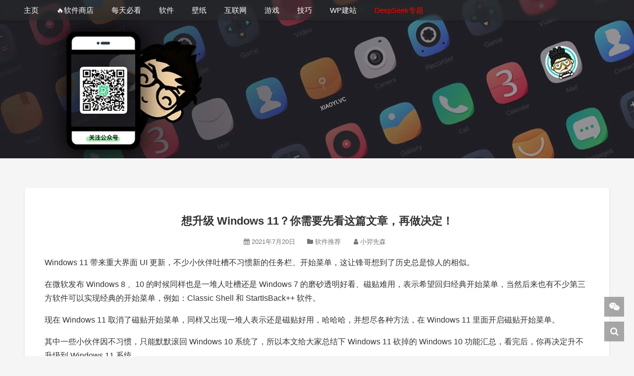

--- FILE ---
content_type: text/html; charset=UTF-8
request_url: https://xiaoyi.vc/windows-11-removed-features.html
body_size: 17336
content:
<!DOCTYPE HTML><html lang="zh-Hans"><head><script data-no-optimize="1">var litespeed_docref=sessionStorage.getItem("litespeed_docref");litespeed_docref&&(Object.defineProperty(document,"referrer",{get:function(){return litespeed_docref}}),sessionStorage.removeItem("litespeed_docref"));</script> <meta charset="UTF-8"><meta http-equiv="Cache-Control" content="no-transform"><meta http-equiv="Cache-Control" content="no-siteapp"><meta http-equiv="X-UA-Compatible" content="IE=edge"><meta name="viewport" content="width=device-width,initial-scale=1,maximum-scale=1"><meta name="format-detection" content="telphone=no,email=no"><meta name="keywords" content="想升级 Windows 11？你需要先看这篇文章，再做决定！ - 小羿,Win11,软件推荐,"><meta name="description" itemprop="description" content="Windows 11 带来重大界面 UI 更新，不少小伙伴吐槽不习惯新的任务栏、开始菜单，这让锋哥想到了历史总是惊人的相似。 在微软发布 Windows 8 、10 的时候同样也是一堆人吐槽还是 Windows 7 的磨砂透明好看、磁贴难用，表示希望回归经典开始菜单，当然后来也有不少第三方软件可以实现经典的开始菜单，例如：Classic ……"><meta property="og:title" content="想升级 Windows 11？你需要先看这篇文章，再做决定！ - 小羿"><meta property="og:type" content="website"><meta property="og:description" content="Windows 11 带来重大界面 UI 更新，不少小伙伴吐槽不习惯新的任务栏、开始菜单，这让锋哥想到了历史总是惊人的相似。 在微软发布 Windows 8 、10 的时候同样也是一堆人吐槽还是 Windows 7 的磨砂透明好看、磁贴难用，表示希望回归经典开始菜单，当然后来也有不少第三方软件可以实现经典的开始菜单，例如：Classic ……"><meta property="og:url" content="https://xiaoyi.vc/windows-11-removed-features.html"><meta name="twitter:title" content="想升级 Windows 11？你需要先看这篇文章，再做决定！ - 小羿"><meta name="twitter:description" content="Windows 11 带来重大界面 UI 更新，不少小伙伴吐槽不习惯新的任务栏、开始菜单，这让锋哥想到了历史总是惊人的相似。 在微软发布 Windows 8 、10 的时候同样也是一堆人吐槽还是 Windows 7 的磨砂透明好看、磁贴难用，表示希望回归经典开始菜单，当然后来也有不少第三方软件可以实现经典的开始菜单，例如：Classic ……"><meta name="twitter:card" content="summary"><link rel="icon" type="image/x-icon" href=""><title>想升级 Windows 11？你需要先看这篇文章，再做决定！ - 小羿</title><meta name='robots' content='index, follow, max-image-preview:large, max-snippet:-1, max-video-preview:-1' /><style>img:is([sizes="auto" i], [sizes^="auto," i]) { contain-intrinsic-size: 3000px 1500px }</style><link rel="canonical" href="https://xiaoyi.vc/windows-11-removed-features.html" /><meta property="og:locale" content="zh_CN" /><meta property="og:type" content="article" /><meta property="og:title" content="想升级 Windows 11？你需要先看这篇文章，再做决定！ - 小羿" /><meta property="og:description" content="Windows 11 带来重大界面 UI 更新，不少小伙伴吐槽不习惯新的任务栏、开始菜单，这让锋哥想到了历史总是惊人的相似。 在微软发布 Windows 8 、10 的时候同样也是一堆人吐槽还是 Windows 7 的磨砂透明好看、磁贴难用，表示希望回归经典开始菜单，当然后来也有不少第三方软件可以实现经典的开始菜单，例如：Classic ……" /><meta property="og:url" content="https://xiaoyi.vc/windows-11-removed-features.html" /><meta property="og:site_name" content="小羿" /><meta property="article:published_time" content="2021-07-20T13:54:07+00:00" /><meta property="article:modified_time" content="2021-07-20T13:57:27+00:00" /><meta property="og:image" content="https://xiaoyi.vc/wp-content/uploads/2021/07/1626789241-windows-11-removed-features.png" /><meta property="og:image:width" content="266" /><meta property="og:image:height" content="169" /><meta property="og:image:type" content="image/png" /><meta name="author" content="小羿先森" /><meta name="twitter:card" content="summary_large_image" /> <script type="application/ld+json" class="yoast-schema-graph">{"@context":"https://schema.org","@graph":[{"@type":"Article","@id":"https://xiaoyi.vc/windows-11-removed-features.html#article","isPartOf":{"@id":"https://xiaoyi.vc/windows-11-removed-features.html"},"author":{"name":"小羿先森","@id":"https://xiaoyi.vc/#/schema/person/c166fddf958f65f8abffef1adb2bbfe6"},"headline":"想升级 Windows 11？你需要先看这篇文章，再做决定！","datePublished":"2021-07-20T13:54:07+00:00","dateModified":"2021-07-20T13:57:27+00:00","mainEntityOfPage":{"@id":"https://xiaoyi.vc/windows-11-removed-features.html"},"wordCount":88,"publisher":{"@id":"https://xiaoyi.vc/#/schema/person/c166fddf958f65f8abffef1adb2bbfe6"},"image":{"@id":"https://xiaoyi.vc/windows-11-removed-features.html#primaryimage"},"thumbnailUrl":"https://xiaoyi.vc/wp-content/uploads/2021/07/1626789241-windows-11-removed-features.png","keywords":["Win11"],"articleSection":["软件推荐"],"inLanguage":"zh-Hans"},{"@type":"WebPage","@id":"https://xiaoyi.vc/windows-11-removed-features.html","url":"https://xiaoyi.vc/windows-11-removed-features.html","name":"想升级 Windows 11？你需要先看这篇文章，再做决定！ - 小羿","isPartOf":{"@id":"https://xiaoyi.vc/#website"},"primaryImageOfPage":{"@id":"https://xiaoyi.vc/windows-11-removed-features.html#primaryimage"},"image":{"@id":"https://xiaoyi.vc/windows-11-removed-features.html#primaryimage"},"thumbnailUrl":"https://xiaoyi.vc/wp-content/uploads/2021/07/1626789241-windows-11-removed-features.png","datePublished":"2021-07-20T13:54:07+00:00","dateModified":"2021-07-20T13:57:27+00:00","breadcrumb":{"@id":"https://xiaoyi.vc/windows-11-removed-features.html#breadcrumb"},"inLanguage":"zh-Hans","potentialAction":[{"@type":"ReadAction","target":["https://xiaoyi.vc/windows-11-removed-features.html"]}]},{"@type":"ImageObject","inLanguage":"zh-Hans","@id":"https://xiaoyi.vc/windows-11-removed-features.html#primaryimage","url":"https://xiaoyi.vc/wp-content/uploads/2021/07/1626789241-windows-11-removed-features.png","contentUrl":"https://xiaoyi.vc/wp-content/uploads/2021/07/1626789241-windows-11-removed-features.png","width":266,"height":169},{"@type":"BreadcrumbList","@id":"https://xiaoyi.vc/windows-11-removed-features.html#breadcrumb","itemListElement":[{"@type":"ListItem","position":1,"name":"小羿","item":"https://xiaoyi.vc/"},{"@type":"ListItem","position":2,"name":"想升级 Windows 11？你需要先看这篇文章，再做决定！"}]},{"@type":"WebSite","@id":"https://xiaoyi.vc/#website","url":"https://xiaoyi.vc/","name":"小羿","description":"专注收录各种优秀软件！","publisher":{"@id":"https://xiaoyi.vc/#/schema/person/c166fddf958f65f8abffef1adb2bbfe6"},"alternateName":"小羿","potentialAction":[{"@type":"SearchAction","target":{"@type":"EntryPoint","urlTemplate":"https://xiaoyi.vc/?s={search_term_string}"},"query-input":{"@type":"PropertyValueSpecification","valueRequired":true,"valueName":"search_term_string"}}],"inLanguage":"zh-Hans"},{"@type":["Person","Organization"],"@id":"https://xiaoyi.vc/#/schema/person/c166fddf958f65f8abffef1adb2bbfe6","name":"小羿先森","image":{"@type":"ImageObject","inLanguage":"zh-Hans","@id":"https://xiaoyi.vc/#/schema/person/image/","url":"https://xiaoyi.vc/wp-content/uploads/2023/02/1676901037-favicon-xiaoyi.png","contentUrl":"https://xiaoyi.vc/wp-content/uploads/2023/02/1676901037-favicon-xiaoyi.png","width":256,"height":256,"caption":"小羿先森"},"logo":{"@id":"https://xiaoyi.vc/#/schema/person/image/"},"description":"他有着敏锐的嗅觉，通晓软件的魅力，追逐的时代的步伐，关心的用户的需求，关注着这不平衡的中国互联网的发展...","url":"https://xiaoyi.vc/author/xiaoyi"}]}</script> <link data-optimized="2" rel="stylesheet" href="https://xiaoyi.vc/wp-content/litespeed/css/fd88f66761c5b942e268ea65f85cc01d.css?ver=78a9d" /><style id='classic-theme-styles-inline-css' type='text/css'>/*! This file is auto-generated */
.wp-block-button__link{color:#fff;background-color:#32373c;border-radius:9999px;box-shadow:none;text-decoration:none;padding:calc(.667em + 2px) calc(1.333em + 2px);font-size:1.125em}.wp-block-file__button{background:#32373c;color:#fff;text-decoration:none}</style><style id='gutena-tabs-style-inline-css' type='text/css'>.gutena-tabs-block{display:flex;flex-direction:column;position:relative;row-gap:var(--gutena--tabs-tab-after-gap,10px)}@media only screen and (max-width:780px)and (min-width:361px){.gutena-tabs-block.tablet-scroll>.gutena-tabs-tab{flex-wrap:nowrap;justify-content:flex-start!important;overflow:auto;white-space:nowrap}.gutena-tabs-block.tablet-scroll>.gutena-tabs-tab>.gutena-tab-title{flex:1 0 auto}}@media only screen and (max-width:360px){.gutena-tabs-block.mobile-scroll>.gutena-tabs-tab{flex-wrap:nowrap;justify-content:flex-start!important;overflow:auto;white-space:nowrap}.gutena-tabs-block.mobile-scroll>.gutena-tabs-tab>.gutena-tab-title{flex:1 0 auto}}.gutena-tabs-block>.gutena-tabs-tab{display:flex;flex-wrap:wrap;gap:var(--gutena--tabs-tab-spacing,10px);justify-content:flex-start;list-style:none;margin:0;padding:0;position:relative}.gutena-tabs-block>.gutena-tabs-tab .gutena-tab-title{min-width:var(--gutena--tabs-tab-min-width)}.gutena-tabs-block>.gutena-tabs-tab.tab-center{justify-content:center}.gutena-tabs-block>.gutena-tabs-tab.tab-right{justify-content:flex-end}.gutena-tabs-block>.gutena-tabs-tab.tab-flex .gutena-tab-title{flex:1 0 var(--gutena--tabs-tab-min-width,auto);min-width:none}.gutena-tabs-block>.gutena-tabs-tab>.gutena-tab-title{background:var(--gutena--tabs-tab-background-gradient-color,var(--gutena--tabs-tab-background-color,#fff));border-bottom:var(--gutena--tabs-tab-border-bottom);border-left:var(--gutena--tabs-tab-border-left);border-radius:var(--gutena--tabs-tab-border-radius);border-right:var(--gutena--tabs-tab-border-right);border-top:var(--gutena--tabs-tab-border-top);box-shadow:var(--gutena--tabs-tab-box-shadow);color:var(--gutena--tabs-tab-text-color,#000);cursor:pointer;font-family:var(--gutena--tabs-tab-font-family,inherit);font-size:var(--gutena--tabs-tab-font-size,14px);font-style:var(--gutena--tabs-tab-font-style);font-weight:var(--gutena--tabs-tab-font-weight);padding:var(--gutena--tabs-tab-padding);position:relative;text-align:center;text-transform:var(--gutena--tabs-tab-text-transfrom)}@media only screen and (max-width:780px){.gutena-tabs-block>.gutena-tabs-tab>.gutena-tab-title{padding:var(--gutena--tabs-tab-padding-tablet,var(--gutena--tabs-tab-padding))}}@media only screen and (max-width:360px){.gutena-tabs-block>.gutena-tabs-tab>.gutena-tab-title{padding:var(--gutena--tabs-tab-padding-mobile,var(--gutena--tabs-tab-padding-tablet,var(--gutena--tabs-tab-padding)))}}.gutena-tabs-block>.gutena-tabs-tab>.gutena-tab-title:hover{background:var(--gutena--tabs-tab-hover-background-gradient-color,var(--gutena--tabs-tab-hover-background-color,#fff));border-bottom:var(--gutena--tabs-tab-hover-border-bottom,var(--gutena--tabs-tab-border-bottom));border-left:var(--gutena--tabs-tab-hover-border-left,var(--gutena--tabs-tab-border-left));border-radius:var(--gutena--tabs-tab-hover-border-radius,var(--gutena--tabs-tab-border-radius));border-right:var(--gutena--tabs-tab-hover-border-right,var(--gutena--tabs-tab-border-right));border-top:var(--gutena--tabs-tab-hover-border-top,var(--gutena--tabs-tab-border-top));box-shadow:var(--gutena--tabs-tab-hover-box-shadow,var(--gutena--tabs-tab-box-shadow));color:var(--gutena--tabs-tab-hover-text-color,var(--gutena--tabs-tab-text-color,#000));z-index:4}.gutena-tabs-block>.gutena-tabs-tab>.gutena-tab-title:hover>.gutena-tab-title-content .gutena-tab-title-icon svg{fill:var(--gutena--tabs-tab-hover-icon-color)}.gutena-tabs-block>.gutena-tabs-tab>.gutena-tab-title.active{background:var(--gutena--tabs-tab-active-background-gradient-color,var(--gutena--tabs-tab-active-background-color,#fff));border-bottom:var(--gutena--tabs-tab-active-border-bottom);border-left:var(--gutena--tabs-tab-active-border-left);border-radius:var(--gutena--tabs-tab-active-border-radius);border-right:var(--gutena--tabs-tab-active-border-right);border-top:var(--gutena--tabs-tab-active-border-top);box-shadow:var(--gutena--tabs-tab-active-box-shadow);color:var(--gutena--tabs-tab-active-text-color,#000);z-index:4}.gutena-tabs-block>.gutena-tabs-tab>.gutena-tab-title.active>.gutena-tab-title-content .gutena-tab-title-icon svg{fill:var(--gutena--tabs-tab-active-icon-color)}.gutena-tabs-block>.gutena-tabs-tab>.gutena-tab-title.active>.gutena-tab-title-content .gutena-tab-title-icon svg path{stroke-width:5px}.gutena-tabs-block>.gutena-tabs-tab>.gutena-tab-title>.gutena-tab-title-content{align-items:center;display:inline-flex;flex-direction:row;height:100%;justify-content:center}.gutena-tabs-block>.gutena-tabs-tab>.gutena-tab-title>.gutena-tab-title-content .gutena-tab-title-icon{height:100%}.gutena-tabs-block>.gutena-tabs-tab>.gutena-tab-title>.gutena-tab-title-content .gutena-tab-title-icon svg{height:100%;fill:var(--gutena--tabs-tab-icon-color)}.gutena-tabs-block>.gutena-tabs-tab>.gutena-tab-title>.gutena-tab-title-content.icon-left .gutena-tab-title-icon{margin-left:-3px;margin-right:calc(var(--gutena--tabs-tab-icon-spacing, 10)*1px)}.gutena-tabs-block>.gutena-tabs-tab>.gutena-tab-title>.gutena-tab-title-content.icon-right{flex-direction:row-reverse}.gutena-tabs-block>.gutena-tabs-tab>.gutena-tab-title>.gutena-tab-title-content.icon-right .gutena-tab-title-icon{margin-left:calc(var(--gutena--tabs-tab-icon-spacing, 10)*1px);margin-right:-3px}.gutena-tabs-block>.gutena-tabs-tab>.gutena-tab-title>.gutena-tab-title-content.icon-top{flex-direction:column}.gutena-tabs-block>.gutena-tabs-tab>.gutena-tab-title>.gutena-tab-title-content.icon-top .gutena-tab-title-icon{margin-bottom:calc(var(--gutena--tabs-tab-icon-spacing, 10)*1px)}.gutena-tabs-block>.gutena-tabs-content{margin:0!important;position:relative;z-index:2}.gutena-tabs-block>.gutena-tabs-content>.gutena-tab-block{background:var(--gutena--tabs-tab-container-background-gradient-color,var(--gutena--tabs-tab-container-background-color,#fff));border-bottom:var(--gutena--tabs-tab-container-border-bottom);border-left:var(--gutena--tabs-tab-container-border-left);border-radius:var(--gutena--tabs-tab-container-border-radius);border-right:var(--gutena--tabs-tab-container-border-right);border-top:var(--gutena--tabs-tab-container-border-top);box-shadow:var(--gutena--tabs-tab-container-box-shadow);color:var(--gutena--tabs-tab-container-text-color,#000);margin:0;padding:var(--gutena--tabs-tab-container-padding)}@media only screen and (max-width:780px){.gutena-tabs-block>.gutena-tabs-content>.gutena-tab-block{padding:var(--gutena--tabs-tab-container-padding-tablet,var(--gutena--tabs-tab-container-padding))}}@media only screen and (max-width:360px){.gutena-tabs-block>.gutena-tabs-content>.gutena-tab-block{padding:var(--gutena--tabs-tab-container-padding-mobile,var(--gutena--tabs-tab-container-padding-tablet,var(--gutena--tabs-tab-container-padding)))}}.gutena-tabs-block>.gutena-tabs-content>.gutena-tab-block:not(.active){display:none}</style><style id='global-styles-inline-css' type='text/css'>:root{--wp--preset--aspect-ratio--square: 1;--wp--preset--aspect-ratio--4-3: 4/3;--wp--preset--aspect-ratio--3-4: 3/4;--wp--preset--aspect-ratio--3-2: 3/2;--wp--preset--aspect-ratio--2-3: 2/3;--wp--preset--aspect-ratio--16-9: 16/9;--wp--preset--aspect-ratio--9-16: 9/16;--wp--preset--color--black: #000000;--wp--preset--color--cyan-bluish-gray: #abb8c3;--wp--preset--color--white: #ffffff;--wp--preset--color--pale-pink: #f78da7;--wp--preset--color--vivid-red: #cf2e2e;--wp--preset--color--luminous-vivid-orange: #ff6900;--wp--preset--color--luminous-vivid-amber: #fcb900;--wp--preset--color--light-green-cyan: #7bdcb5;--wp--preset--color--vivid-green-cyan: #00d084;--wp--preset--color--pale-cyan-blue: #8ed1fc;--wp--preset--color--vivid-cyan-blue: #0693e3;--wp--preset--color--vivid-purple: #9b51e0;--wp--preset--gradient--vivid-cyan-blue-to-vivid-purple: linear-gradient(135deg,rgba(6,147,227,1) 0%,rgb(155,81,224) 100%);--wp--preset--gradient--light-green-cyan-to-vivid-green-cyan: linear-gradient(135deg,rgb(122,220,180) 0%,rgb(0,208,130) 100%);--wp--preset--gradient--luminous-vivid-amber-to-luminous-vivid-orange: linear-gradient(135deg,rgba(252,185,0,1) 0%,rgba(255,105,0,1) 100%);--wp--preset--gradient--luminous-vivid-orange-to-vivid-red: linear-gradient(135deg,rgba(255,105,0,1) 0%,rgb(207,46,46) 100%);--wp--preset--gradient--very-light-gray-to-cyan-bluish-gray: linear-gradient(135deg,rgb(238,238,238) 0%,rgb(169,184,195) 100%);--wp--preset--gradient--cool-to-warm-spectrum: linear-gradient(135deg,rgb(74,234,220) 0%,rgb(151,120,209) 20%,rgb(207,42,186) 40%,rgb(238,44,130) 60%,rgb(251,105,98) 80%,rgb(254,248,76) 100%);--wp--preset--gradient--blush-light-purple: linear-gradient(135deg,rgb(255,206,236) 0%,rgb(152,150,240) 100%);--wp--preset--gradient--blush-bordeaux: linear-gradient(135deg,rgb(254,205,165) 0%,rgb(254,45,45) 50%,rgb(107,0,62) 100%);--wp--preset--gradient--luminous-dusk: linear-gradient(135deg,rgb(255,203,112) 0%,rgb(199,81,192) 50%,rgb(65,88,208) 100%);--wp--preset--gradient--pale-ocean: linear-gradient(135deg,rgb(255,245,203) 0%,rgb(182,227,212) 50%,rgb(51,167,181) 100%);--wp--preset--gradient--electric-grass: linear-gradient(135deg,rgb(202,248,128) 0%,rgb(113,206,126) 100%);--wp--preset--gradient--midnight: linear-gradient(135deg,rgb(2,3,129) 0%,rgb(40,116,252) 100%);--wp--preset--font-size--small: 13px;--wp--preset--font-size--medium: 20px;--wp--preset--font-size--large: 36px;--wp--preset--font-size--x-large: 42px;--wp--preset--spacing--20: 0.44rem;--wp--preset--spacing--30: 0.67rem;--wp--preset--spacing--40: 1rem;--wp--preset--spacing--50: 1.5rem;--wp--preset--spacing--60: 2.25rem;--wp--preset--spacing--70: 3.38rem;--wp--preset--spacing--80: 5.06rem;--wp--preset--shadow--natural: 6px 6px 9px rgba(0, 0, 0, 0.2);--wp--preset--shadow--deep: 12px 12px 50px rgba(0, 0, 0, 0.4);--wp--preset--shadow--sharp: 6px 6px 0px rgba(0, 0, 0, 0.2);--wp--preset--shadow--outlined: 6px 6px 0px -3px rgba(255, 255, 255, 1), 6px 6px rgba(0, 0, 0, 1);--wp--preset--shadow--crisp: 6px 6px 0px rgba(0, 0, 0, 1);}:where(.is-layout-flex){gap: 0.5em;}:where(.is-layout-grid){gap: 0.5em;}body .is-layout-flex{display: flex;}.is-layout-flex{flex-wrap: wrap;align-items: center;}.is-layout-flex > :is(*, div){margin: 0;}body .is-layout-grid{display: grid;}.is-layout-grid > :is(*, div){margin: 0;}:where(.wp-block-columns.is-layout-flex){gap: 2em;}:where(.wp-block-columns.is-layout-grid){gap: 2em;}:where(.wp-block-post-template.is-layout-flex){gap: 1.25em;}:where(.wp-block-post-template.is-layout-grid){gap: 1.25em;}.has-black-color{color: var(--wp--preset--color--black) !important;}.has-cyan-bluish-gray-color{color: var(--wp--preset--color--cyan-bluish-gray) !important;}.has-white-color{color: var(--wp--preset--color--white) !important;}.has-pale-pink-color{color: var(--wp--preset--color--pale-pink) !important;}.has-vivid-red-color{color: var(--wp--preset--color--vivid-red) !important;}.has-luminous-vivid-orange-color{color: var(--wp--preset--color--luminous-vivid-orange) !important;}.has-luminous-vivid-amber-color{color: var(--wp--preset--color--luminous-vivid-amber) !important;}.has-light-green-cyan-color{color: var(--wp--preset--color--light-green-cyan) !important;}.has-vivid-green-cyan-color{color: var(--wp--preset--color--vivid-green-cyan) !important;}.has-pale-cyan-blue-color{color: var(--wp--preset--color--pale-cyan-blue) !important;}.has-vivid-cyan-blue-color{color: var(--wp--preset--color--vivid-cyan-blue) !important;}.has-vivid-purple-color{color: var(--wp--preset--color--vivid-purple) !important;}.has-black-background-color{background-color: var(--wp--preset--color--black) !important;}.has-cyan-bluish-gray-background-color{background-color: var(--wp--preset--color--cyan-bluish-gray) !important;}.has-white-background-color{background-color: var(--wp--preset--color--white) !important;}.has-pale-pink-background-color{background-color: var(--wp--preset--color--pale-pink) !important;}.has-vivid-red-background-color{background-color: var(--wp--preset--color--vivid-red) !important;}.has-luminous-vivid-orange-background-color{background-color: var(--wp--preset--color--luminous-vivid-orange) !important;}.has-luminous-vivid-amber-background-color{background-color: var(--wp--preset--color--luminous-vivid-amber) !important;}.has-light-green-cyan-background-color{background-color: var(--wp--preset--color--light-green-cyan) !important;}.has-vivid-green-cyan-background-color{background-color: var(--wp--preset--color--vivid-green-cyan) !important;}.has-pale-cyan-blue-background-color{background-color: var(--wp--preset--color--pale-cyan-blue) !important;}.has-vivid-cyan-blue-background-color{background-color: var(--wp--preset--color--vivid-cyan-blue) !important;}.has-vivid-purple-background-color{background-color: var(--wp--preset--color--vivid-purple) !important;}.has-black-border-color{border-color: var(--wp--preset--color--black) !important;}.has-cyan-bluish-gray-border-color{border-color: var(--wp--preset--color--cyan-bluish-gray) !important;}.has-white-border-color{border-color: var(--wp--preset--color--white) !important;}.has-pale-pink-border-color{border-color: var(--wp--preset--color--pale-pink) !important;}.has-vivid-red-border-color{border-color: var(--wp--preset--color--vivid-red) !important;}.has-luminous-vivid-orange-border-color{border-color: var(--wp--preset--color--luminous-vivid-orange) !important;}.has-luminous-vivid-amber-border-color{border-color: var(--wp--preset--color--luminous-vivid-amber) !important;}.has-light-green-cyan-border-color{border-color: var(--wp--preset--color--light-green-cyan) !important;}.has-vivid-green-cyan-border-color{border-color: var(--wp--preset--color--vivid-green-cyan) !important;}.has-pale-cyan-blue-border-color{border-color: var(--wp--preset--color--pale-cyan-blue) !important;}.has-vivid-cyan-blue-border-color{border-color: var(--wp--preset--color--vivid-cyan-blue) !important;}.has-vivid-purple-border-color{border-color: var(--wp--preset--color--vivid-purple) !important;}.has-vivid-cyan-blue-to-vivid-purple-gradient-background{background: var(--wp--preset--gradient--vivid-cyan-blue-to-vivid-purple) !important;}.has-light-green-cyan-to-vivid-green-cyan-gradient-background{background: var(--wp--preset--gradient--light-green-cyan-to-vivid-green-cyan) !important;}.has-luminous-vivid-amber-to-luminous-vivid-orange-gradient-background{background: var(--wp--preset--gradient--luminous-vivid-amber-to-luminous-vivid-orange) !important;}.has-luminous-vivid-orange-to-vivid-red-gradient-background{background: var(--wp--preset--gradient--luminous-vivid-orange-to-vivid-red) !important;}.has-very-light-gray-to-cyan-bluish-gray-gradient-background{background: var(--wp--preset--gradient--very-light-gray-to-cyan-bluish-gray) !important;}.has-cool-to-warm-spectrum-gradient-background{background: var(--wp--preset--gradient--cool-to-warm-spectrum) !important;}.has-blush-light-purple-gradient-background{background: var(--wp--preset--gradient--blush-light-purple) !important;}.has-blush-bordeaux-gradient-background{background: var(--wp--preset--gradient--blush-bordeaux) !important;}.has-luminous-dusk-gradient-background{background: var(--wp--preset--gradient--luminous-dusk) !important;}.has-pale-ocean-gradient-background{background: var(--wp--preset--gradient--pale-ocean) !important;}.has-electric-grass-gradient-background{background: var(--wp--preset--gradient--electric-grass) !important;}.has-midnight-gradient-background{background: var(--wp--preset--gradient--midnight) !important;}.has-small-font-size{font-size: var(--wp--preset--font-size--small) !important;}.has-medium-font-size{font-size: var(--wp--preset--font-size--medium) !important;}.has-large-font-size{font-size: var(--wp--preset--font-size--large) !important;}.has-x-large-font-size{font-size: var(--wp--preset--font-size--x-large) !important;}
:where(.wp-block-post-template.is-layout-flex){gap: 1.25em;}:where(.wp-block-post-template.is-layout-grid){gap: 1.25em;}
:where(.wp-block-columns.is-layout-flex){gap: 2em;}:where(.wp-block-columns.is-layout-grid){gap: 2em;}
:root :where(.wp-block-pullquote){font-size: 1.5em;line-height: 1.6;}</style> <script type="litespeed/javascript" data-src="https://www.googletagmanager.com/gtag/js?id=G-V3NKC5GVC6"></script> <script type="litespeed/javascript">window.dataLayer=window.dataLayer||[];function gtag(){dataLayer.push(arguments)}
gtag('js',new Date());gtag('config','G-V3NKC5GVC6')</script>  <script type="litespeed/javascript" data-src="https://pagead2.googlesyndication.com/pagead/js/adsbygoogle.js?client=ca-pub-7992690399077928"
     crossorigin="anonymous"></script> <link rel="icon" href="https://xiaoyi.vc/wp-content/uploads/2023/02/1676901037-favicon-xiaoyi-150x150.png" sizes="32x32" /><link rel="icon" href="https://xiaoyi.vc/wp-content/uploads/2023/02/1676901037-favicon-xiaoyi.png" sizes="192x192" /><link rel="apple-touch-icon" href="https://xiaoyi.vc/wp-content/uploads/2023/02/1676901037-favicon-xiaoyi.png" /><meta name="msapplication-TileImage" content="https://xiaoyi.vc/wp-content/uploads/2023/02/1676901037-favicon-xiaoyi.png" /> <script type="litespeed/javascript" data-src="https://xiaoyi.vc/wp-content/themes/kratos-pjax-master/static/js/jquery.min.js" id="theme-jq-js"></script> <style>#offcanvas-menu{background:rgba(0, 0, 0, 0.86)}.affix{top:61px}.kratos-cover.kratos-cover_2{background-image:url(https://xiaoyi.vc/wp-content/uploads/2025/04/1745078042-1641649385-banner.webp)}@media(max-width:768px){.kratos-cover.kratos-cover_2{background-image:url(https://xiaoyi.vc/wp-content/uploads/2025/04/1745078049-1641649422-banner-phone.webp)}}@media(max-width:768px){#kratos-header-section{display:none}nav#offcanvas-menu{top:0;padding-top:40px}.kratos-cover .desc.desc2{margin-top:-55px}}@media(min-width:768px){.pagination>li>a{background-color:rgba(255,255,255,.8)}.kratos-hentry,.navigation div,.comments-area .comment-list li,#kratos-widget-area .widget,.comment-respond{background-color:rgba(253,253,253,.85)!important}.comment-list .children li{background-color:rgba(255,253,232,.7)!important}body.custom-background{background-image:url();background-size:cover;background-attachment:fixed}}</style></head><body class="custom-background"><div id="kratos-wrapper"><div id="kratos-page"><div id="kratos-header"><div class="nav-toggle"><a class="kratos-nav-toggle js-kratos-nav-toggle"><i></i></a></div><header id="kratos-header-section"><div class="container"><div class="nav-header"><nav id="kratos-menu-wrap" class="menu-nav-container"><ul id="kratos-primary-menu" class="sf-menu"><li><a href="https://www.xiaoyi.vc/">主页</a></li><li><a href="https://xiaoyi.vc/win-app">&#x1f525;软件商店</a></li><li><a href="https://xiaoyi.vc/category/must-see-every-day">每天必看</a></li><li><a href="https://www.xiaoyi.vc/category/share/software">软件</a></li><li><a href="https://bz.xiaoyi.vc/">壁纸</a></li><li><a href="https://xiaoyi.vc/category/internet">互联网</a><ul class="sub-menu"><li><a href="https://xiaoyi.vc/category/internet/popular-science-knowledge">奇怪知识</a></li><li><a href="https://xiaoyi.vc/category/internet/science-technology-news">科技趣闻</a></li></ul></li><li><a href="https://www.xiaoyi.vc/category/share/game">游戏</a></li><li><a href="https://www.xiaoyi.vc/category/skill">技巧</a><ul class="sub-menu"><li><a href="https://www.xiaoyi.vc/windows-10-tips">Win10</a></li><li><a href="https://www.xiaoyi.vc/macos-tips">macOS</a></li><li><a href="https://www.xiaoyi.vc/black-macos-tips">黑苹果</a></li><li><a href="https://www.xiaoyi.vc/uos-tips">UOS系统</a></li></ul></li><li><a href="https://www.xiaoyi.vc/category/wordpress">WP建站</a><ul class="sub-menu"><li><a href="https://www.xiaoyi.vc/category/wordpress/wordpress-plugins">WP插件</a></li><li><a href="https://www.xiaoyi.vc/wordpress-topic">WP专题</a></li><li><a href="https://www.xiaoyi.vc/wordpress-function-reference">WP函数</a></li><li><a href="https://www.xiaoyi.vc/wordpress-theme-tutorials">WP开发</a></li></ul></li><li><a href="https://xiaoyi.vc/deepseek"><span style="color: #ff0000;">DeepSeek专题</span></a></li></ul></nav></div></div></header></div><div onClick="window.location = 'https://www.xiaoyi.vc';" class="kratos-start kratos-hero-2"><div class="kratos-overlay"></div><div class="kratos-cover kratos-cover_2 text-center"><div class="desc desc2 animate-box">
<a href="https://xiaoyi.vc"><h2></h2><br><span></span></a></div></div></div><div id="kratos-blog-post" ><div id="container" class="container"><div class="row"><section id="main" class='col-md-12'><article><div class="kratos-hentry-single kratos-post-inner clearfix"><header class="kratos-entry-header"><h1 class="kratos-entry-title text-center">想升级 Windows 11？你需要先看这篇文章，再做决定！</h1><div class="kratos-post-meta text-center">
<span>
<i class="fa fa-calendar"></i> 2021年7月20日						&nbsp;&nbsp;&nbsp;&nbsp;
<span class="hd">
<i class="fa fa-folder"></i> <a href="https://xiaoyi.vc/category/software">软件推荐</a><div style="display:none">&nbsp;&nbsp;&nbsp;&nbsp;<i class="fa fa-eye"></i> 150.41k人感兴趣  </div>
<i class="fa fa-user"></i> <a href="https://xiaoyi.vc/author/xiaoyi">小羿先森</a></span>
</span></div></header><div class="kratos-post-content"><div class="entry-content"><p data-mpa-powered-by="yiban.io">Windows 11 带来重大界面 UI 更新，不少小伙伴吐槽不习惯新的任务栏、开始菜单，这让锋哥想到了历史总是惊人的相似。</p><p>在微软发布 Windows 8 、10 的时候同样也是一堆人吐槽还是 Windows 7 的磨砂透明好看、磁贴难用，表示希望回归经典开始菜单，当然后来也有不少第三方软件可以实现经典的开始菜单，例如：Classic Shell 和 StartIsBack++ 软件。</p><p>现在 Windows 11 取消了磁贴开始菜单，同样又出现一堆人表示还是磁贴好用，哈哈哈，并想尽各种方法，在 Windows 11 里面开启磁贴开始菜单。</p><p>其中一些小伙伴因不习惯，只能默默滚回 Windows 10 系统了，所以本文给大家总结下 Windows 11 砍掉的 Windows 10 功能汇总，看完后，你再决定升不升级到 Windows 11 系统。</p><section data-mpa-template="t"><section data-mpa-template="t"><section><section><section><p id="title-0"><h2 class="title-h2">任务栏按钮取消合并</h2></p><section></section></section></section></section></section></section><p>从 Windows 7 开始任务栏就新增了支持任务栏图标按钮自动合并一起的功能，这样可以节省任务栏的空间。</p><p><img data-lazyloaded="1" src="[data-uri]" fetchpriority="high" decoding="async" class="alignnone size-full wp-image-8873" title="20210720" data-src="https://www.xiaoyi.vc/wp-content/uploads/2021/07/20210720.png" alt="20210720" width="1032" height="825" data-srcset="https://xiaoyi.vc/wp-content/uploads/2021/07/20210720.png 1032w, https://xiaoyi.vc/wp-content/uploads/2021/07/20210720-750x600.png 750w" data-sizes="(max-width: 1032px) 100vw, 1032px" /></p><p>弊端就是不能直观的看到通知消息内容/标题，例如 QQ 有人发消息给你，你需要打开 QQ 界面才能看到是谁发消息，而不能直接在任务栏里看到。</p><p>现在 Windows 11 默认都是自动合并的了，不能取消合并了，这对于一些小伙伴来说很不方便。</p><section data-mpa-template="t"><section data-mpa-template="t"><section><section><section><p id="title-1"><h2 class="title-h2">取消磁贴开始菜单</h2></p><section></section></section></section></section></section></section><p>在 Windows 11 刚发布首个预览版的时候，其实还内置有磁贴开始菜单，可以通过注册表的方式来开启，一些用户习惯在磁贴上对软件分组分类，这样就不用其它快捷启动的软件了。</p><p><img data-lazyloaded="1" src="[data-uri]" decoding="async" class="alignnone size-full wp-image-8876" title="20210720-2" data-src="https://www.xiaoyi.vc/wp-content/uploads/2021/07/20210720-2.png" alt="20210720-2" width="760" height="686" data-srcset="https://xiaoyi.vc/wp-content/uploads/2021/07/20210720-2.png 760w, https://xiaoyi.vc/wp-content/uploads/2021/07/20210720-2-750x677.png 750w" data-sizes="(max-width: 760px) 100vw, 760px" /></p><p>但是在后续的推送的 Windows 11 预览版，微软已经彻底砍掉了磁贴开始菜单，但是也许以后会有第三方软件来实现磁贴开始菜单吧。</p><section data-mpa-template="t"><section data-mpa-template="t"><section><section><section><p id="title-2"><h2 class="title-h2">取消任务栏位置</h2></p><section></section></section></section></section></section></section><p>在之前的 Windows 系统都支持设置任务栏位置，分别是上/左/下/右，像锋哥很长一段时间也习惯了上任务栏模式，现在 Windows 11 也取消了这项功能啦。</p><p><img data-lazyloaded="1" src="[data-uri]" decoding="async" class="alignnone size-full wp-image-8875" title="20210720-1" data-src="https://www.xiaoyi.vc/wp-content/uploads/2021/07/20210720-1.png" alt="20210720-1" width="1080" height="762" data-srcset="https://xiaoyi.vc/wp-content/uploads/2021/07/20210720-1.png 1080w, https://xiaoyi.vc/wp-content/uploads/2021/07/20210720-1-750x529.png 750w" data-sizes="(max-width: 1080px) 100vw, 1080px" /></p><p>目前 Windows 11 还可以通过注册表的方式来修改任务栏位置，但似乎不是太完美，详情可以看这篇：<a href="http://mp.weixin.qq.com/s?__biz=MzIxOTE5MDY5Mw==&amp;mid=2650942582&amp;idx=6&amp;sn=5ec7fa70eb6b153afbbe9684b042c12d&amp;chksm=8c2988bcbb5e01aa5fd3592749bbf4aa69ce883d18c0e0d2f50eea4f8561483ebfb4a2cff69f&amp;scene=21#wechat_redirect" target="_blank" rel="noopener" data-itemshowtype="0" data-linktype="2">Windows11 任务栏位置修改方法</a>。</p><section data-mpa-template="t"><section data-mpa-template="t"><section><section><section><p id="title-3"><h2 class="title-h2">取消任务栏图标大小设置</h2></p><section></section></section></section></section></section></section><p>为了节省屏幕空间，一些用户会设置任务栏小图标模式，因 Windows 11 任务栏重大改变，也取消了小图标设置功能。</p><p><img data-lazyloaded="1" src="[data-uri]" loading="lazy" decoding="async" class="alignnone size-full wp-image-8878" title="20210720-4" data-src="https://www.xiaoyi.vc/wp-content/uploads/2021/07/20210720-4.png" alt="20210720-4" width="1080" height="762" data-srcset="https://xiaoyi.vc/wp-content/uploads/2021/07/20210720-4.png 1080w, https://xiaoyi.vc/wp-content/uploads/2021/07/20210720-4-750x529.png 750w" data-sizes="auto, (max-width: 1080px) 100vw, 1080px" /></p><p>如果你希望在 Windows 11 设置小任务栏，可以利用注册表的方式来实现：详情可以看这篇：<a href="http://mp.weixin.qq.com/s?__biz=MzIxOTE5MDY5Mw==&amp;mid=2650943050&amp;idx=5&amp;sn=6e14661bc2cc280aeb04286f1bcde8f0&amp;chksm=8c298a80bb5e0396288548f556c5e60be59123935dff3a45305175a6fc639b8a642ca3bc48f3&amp;scene=21#wechat_redirect" target="_blank" rel="noopener" data-itemshowtype="0" data-linktype="2">Windows 11 修改任务栏大小方法</a>。</p><section data-mpa-template="t"><section data-mpa-template="t"><section><section><section><p id="title-4"><h2 class="title-h2">砍掉旧资源管理器</h2></p><section></section></section></section></section></section></section><p>在首个 Windows 11 预览版微软还保留着旧资源管理器，可以通过<strong>选项</strong> - <strong>查看</strong> - 选上 "在单独的进程打开文件夹窗口"开启。</p><p>在后续推送的预览版，已经彻底砍掉了旧资源管理器，新版资源管理器对于一些用户来说，需要一点时间去习惯和适应。</p><p><img data-lazyloaded="1" src="[data-uri]" loading="lazy" decoding="async" class="alignnone size-full wp-image-8874" title="20210720" data-src="https://www.xiaoyi.vc/wp-content/uploads/2021/07/20210720.jpeg" alt="20210720" width="1080" height="718" data-srcset="https://xiaoyi.vc/wp-content/uploads/2021/07/20210720.jpeg 1080w, https://xiaoyi.vc/wp-content/uploads/2021/07/20210720-750x499.jpeg 750w" data-sizes="auto, (max-width: 1080px) 100vw, 1080px" /></p><section data-mpa-template="t"><section data-mpa-template="t"><section><section><section><p id="title-5"><h2 class="title-h2">取消文件夹缩略图</h2></p><section></section></section></section></section></section></section><p>之前我们都可以通过文件夹预览缩略图，来知道这个文件夹里面是什么内容。现在 Windows 11 中的新文件夹图标已不再显示文件夹内容的预览缩略图，不得不说这个实用的功能砍掉，就过分了哈！</p><p><img data-lazyloaded="1" src="[data-uri]" loading="lazy" decoding="async" class="alignnone size-full wp-image-8877" title="20210720-3" data-src="https://www.xiaoyi.vc/wp-content/uploads/2021/07/20210720-3.png" alt="20210720-3" width="1019" height="695" data-srcset="https://xiaoyi.vc/wp-content/uploads/2021/07/20210720-3.png 1019w, https://xiaoyi.vc/wp-content/uploads/2021/07/20210720-3-750x512.png 750w" data-sizes="auto, (max-width: 1019px) 100vw, 1019px" /></p><p>目前暂不知道后续 Windows 11 版本会不会添加回来这个功能，不过取消缩略图的一个好处，那就是带来资源管理器性能的一点点提升。</p><section data-mpa-template="t"><section data-mpa-template="t"><section><section><section><p id="title-6"><h2 class="title-h2">砍掉IE浏览器</h2></p><section></section></section></section></section></section></section><p>之前微软就宣布将停止支持 IE 浏览器，所以 Windows 11 只内置 Edge 浏览器，这对于一些老旧网站、需要安装插件的网银来说，可能还是需要用到 IE 浏览器。</p><p><img data-lazyloaded="1" src="[data-uri]" loading="lazy" decoding="async" class="alignnone size-full wp-image-8879" title="20210720-5" data-src="https://www.xiaoyi.vc/wp-content/uploads/2021/07/20210720-5.png" alt="20210720-5" width="1037" height="723" data-srcset="https://xiaoyi.vc/wp-content/uploads/2021/07/20210720-5.png 1037w, https://xiaoyi.vc/wp-content/uploads/2021/07/20210720-5-750x523.png 750w" data-sizes="auto, (max-width: 1037px) 100vw, 1037px" /></p><p>不过 Windows 11 还保留着 IE 的内核，你可以通过 Edge 浏览器设置开启，但对于一些网站，还是会出现兼容性错误的问题。所以你工作需要 IE 浏览器的话，暂时不建议升级了。详情：<a href="http://mp.weixin.qq.com/s?__biz=MzIxOTE5MDY5Mw==&amp;mid=2650943050&amp;idx=4&amp;sn=677a142208316d6dfa4a3448be819860&amp;chksm=8c298a80bb5e03967850b97a50c89ace0f5890bbbdead37ab7c25053a0a0b43a4339aeea415a&amp;scene=21#wechat_redirect" target="_blank" rel="noopener" data-itemshowtype="0" data-linktype="2">Windows 11 使用 IE 浏览器兼容性方法</a>。</p><section data-mpa-template="t"><section data-mpa-template="t"><section><section><section><p id="title-7"><h2 class="title-h2">砍掉Cortana</h2></p><section></section></section></section></section></section></section><p>在 Windows 10 推出的 Cortana (小娜) 语音助手，目前也在 Windows 11 里面取消了，不过这个功能因为缺乏本地化，一般用的人也不会多吧。</p><p><img data-lazyloaded="1" src="[data-uri]" loading="lazy" decoding="async" class="alignnone size-full wp-image-8880" title="20210720-6" data-src="https://www.xiaoyi.vc/wp-content/uploads/2021/07/20210720-6.png" alt="20210720-6" width="1080" height="761" data-srcset="https://xiaoyi.vc/wp-content/uploads/2021/07/20210720-6.png 1080w, https://xiaoyi.vc/wp-content/uploads/2021/07/20210720-6-750x528.png 750w" data-sizes="auto, (max-width: 1080px) 100vw, 1080px" /></p><section data-mpa-template="t"><section data-mpa-template="t"><section><section><section><p id="title-8"><h2 class="title-h2">砍掉TimeLine</h2></p><section></section></section></section></section></section></section><p>TimeLine 也就是时间线功能，在 Windows 10 当你按下 Win+S 任务切换时，会显示你的活动历史记录，但是这个功能带来的是涉及你的隐私泄露，例如别人就可以轻松看到你平时在浏览啥网页……</p><p><img data-lazyloaded="1" src="[data-uri]" loading="lazy" decoding="async" class="alignnone size-full wp-image-8881" title="20210720-7" data-src="https://www.xiaoyi.vc/wp-content/uploads/2021/07/20210720-7.png" alt="20210720-7" width="800" height="433" data-srcset="https://xiaoyi.vc/wp-content/uploads/2021/07/20210720-7.png 800w, https://xiaoyi.vc/wp-content/uploads/2021/07/20210720-7-750x406.png 750w" data-sizes="auto, (max-width: 800px) 100vw, 800px" /></p><p>现在 Windows 11 也取消了 TimeLine 这个功能了，因为真蛮鸡肋的，还涉及隐私泄露问题。</p><section data-mpa-template="t"><section data-mpa-template="t"><section><section><section><p id="title-9"><h2 class="title-h2">其它取消的项目</h2></p><section></section></section></section></section></section></section><p>使用帐户登录时桌面壁纸无法漫游到设备、数学输入面板被移除、锁屏取消相关设置、删除了平板电脑模式、Microsoft Teams 取代 Skype。</p><section data-mpa-template="t"><section data-mpa-template="t"><section><section><section><p id="title-10"><h2 class="title-h2">总结</h2></p><section></section></section></section></section></section></section><p>看完以上被砍掉的功能，升不升级，你自己看着办咯。微软对 Windows 11 的 UI 界面大革新，这肯定会改变用户的使用习惯，所以需要一定的时间来适应，就好比当初大多数人都在吐槽磁贴难用、丑的时候一样，现在还不是习惯了？</p><p>另外 Windows 11 对硬件有一定的要求，其实是好事，微软不用再去维护老旧的硬件驱动、提供技术支持，可以保证 windows 11 更流畅稳定。</p><p>其实 Windows 10 这么多 BUG，不少都是因为驱动问题导致的，硬件/软件适配包袱重，修不完的 BUG，跟硬件厂家互相甩锅。</p><p>总得来说，目前 Windows 11 预览版还是有些 BUG，还是不建议办公主力机升级使用。</p></div></div><div class="kratos-copyright text-center clearfix">
               <h5>© 本文著作权归作者 <a target="_blank" href="https://xiaoyi.vc/">[小羿] </a> 未经许可，不得转载使用。</h5></div><footer class="kratos-entry-footer clearfix"><div class="post-like-donate text-center clearfix" id="post-like-donate"><a href="javascript:;" class="Donate"><i class="fa fa-bitcoin"></i> 打赏</a></div><div class="footer-tag clearfix"><div class="pull-left">
<i class="fa fa-tags"></i>
<a href="https://xiaoyi.vc/tag/win11" rel="tag">Win11</a></div><div class="pull-date"></div></div>         </footer>
<img data-lazyloaded="1" src="[data-uri]" width="1120" height="168" data-src="https://xiaoyi.vc/wp-content/uploads/2024/10/1728396452-wechat-rss.png" style="width: 100%;margin-top: 50px;"></div><nav class="navigation post-navigation clearfix" role="navigation"><div class="nav-previous clearfix">
<a title="[扩展] SingleFile - 把网页完整保存到本地" href="https://xiaoyi.vc/singlefile.html">&lt; 上一篇</a></div><div class="nav-next">
<a title="[WIN] TranslucentTB - 让Win11/10任务栏磨砂全透明" href="https://xiaoyi.vc/translucenttb.html">下一篇 &gt;</a></div></nav></article></section></div></div></div><footer><div id="footer" style="background:rgba(35,40,45,1)"><div class="container"><div class="row"><div class="col-md-6 col-md-offset-3 footer-list text-center"><p class="kratos-social-icons"></p>
                                   <p> © 2026 <a href="https://xiaoyi.vc">小羿</a> |（<a href="https://xiaoyi.vc/about" target="_blank">关于站长</a>）All Rights Reserved
<br />
友情链接：<a href="https://deepseek404.com/" target="_blank">DeepSeek 导航网</a> | <a href="https://x1g.la/" target="_blank">下1个好软件</a> | <a href="https://wordpressjc.com/" target="_blank">WordPress教程</a> | <a href="https://blog.naibabiji.com/" target="_blank">建站笔记</a> | <a href="https://tmioe.com/" target="_blank">杂铺</a> | <a href="https://www.cmdpe.com/" target="_blank">cmdpe-网络版</a> | <a href="https://mtomoving.com/" target="_blank">美通搬家</a> | <a href="https://www.ainavpro.com/" target="_blank">AI导航</a> |
<a href="https://xiaoyi.vc/sitemap.html" target="_blank">Sitemap</a></p></div></div></div><div class="cd-tool text-center"><div class="gotop-box2 gotop-box"><div class="gotop-btn"><span class="fa fa-chevron-up"></span></div></div><div id="wechat-img" class="wechat-img"><span class="fa fa-weixin"></span><div id="wechat-pic"><img data-lazyloaded="1" src="[data-uri]" width="150" height="150" data-src="https://www.xiaoyi.vc/wp-content/uploads/2022/02/1645870506-1615112762-xia1gewechat.png"></div></div><div class="search-box">
<span class="fa fa-search"></span><form class="search-form" role="search" method="get" id="searchform" action="https://xiaoyi.vc/">
<input type="text" name="s" id="search" placeholder="Search..." style="display:none"/></form></div></div></div></footer></div></div> <script type="speculationrules">{"prefetch":[{"source":"document","where":{"and":[{"href_matches":"\/*"},{"not":{"href_matches":["\/wp-*.php","\/wp-admin\/*","\/wp-content\/uploads\/*","\/wp-content\/*","\/wp-content\/plugins\/*","\/wp-content\/themes\/kratos-pjax-master\/*","\/*\\?(.+)"]}},{"not":{"selector_matches":"a[rel~=\"nofollow\"]"}},{"not":{"selector_matches":".no-prefetch, .no-prefetch a"}}]},"eagerness":"conservative"}]}</script> <script id="kratos-js-extra" type="litespeed/javascript">var xb={"thome":"https:\/\/xiaoyi.vc\/wp-content\/themes\/kratos-pjax-master","ctime":"","alipay":"https:\/\/www.xiaoyi.vc\/wp-content\/uploads\/2023\/02\/1677246911-zfb-mm.png","wechat":"https:\/\/www.xiaoyi.vc\/wp-content\/uploads\/2023\/02\/1677246902-wechat-mm.png","copy":"","ajax_url":"https:\/\/xiaoyi.vc\/wp-admin\/admin-ajax.php","order":"asc","owo":"https:\/\/xiaoyi.vc\/wp-content\/themes\/kratos-pjax-master","site_sh":null}</script> <script data-no-optimize="1">window.lazyLoadOptions=Object.assign({},{threshold:300},window.lazyLoadOptions||{});!function(t,e){"object"==typeof exports&&"undefined"!=typeof module?module.exports=e():"function"==typeof define&&define.amd?define(e):(t="undefined"!=typeof globalThis?globalThis:t||self).LazyLoad=e()}(this,function(){"use strict";function e(){return(e=Object.assign||function(t){for(var e=1;e<arguments.length;e++){var n,a=arguments[e];for(n in a)Object.prototype.hasOwnProperty.call(a,n)&&(t[n]=a[n])}return t}).apply(this,arguments)}function o(t){return e({},at,t)}function l(t,e){return t.getAttribute(gt+e)}function c(t){return l(t,vt)}function s(t,e){return function(t,e,n){e=gt+e;null!==n?t.setAttribute(e,n):t.removeAttribute(e)}(t,vt,e)}function i(t){return s(t,null),0}function r(t){return null===c(t)}function u(t){return c(t)===_t}function d(t,e,n,a){t&&(void 0===a?void 0===n?t(e):t(e,n):t(e,n,a))}function f(t,e){et?t.classList.add(e):t.className+=(t.className?" ":"")+e}function _(t,e){et?t.classList.remove(e):t.className=t.className.replace(new RegExp("(^|\\s+)"+e+"(\\s+|$)")," ").replace(/^\s+/,"").replace(/\s+$/,"")}function g(t){return t.llTempImage}function v(t,e){!e||(e=e._observer)&&e.unobserve(t)}function b(t,e){t&&(t.loadingCount+=e)}function p(t,e){t&&(t.toLoadCount=e)}function n(t){for(var e,n=[],a=0;e=t.children[a];a+=1)"SOURCE"===e.tagName&&n.push(e);return n}function h(t,e){(t=t.parentNode)&&"PICTURE"===t.tagName&&n(t).forEach(e)}function a(t,e){n(t).forEach(e)}function m(t){return!!t[lt]}function E(t){return t[lt]}function I(t){return delete t[lt]}function y(e,t){var n;m(e)||(n={},t.forEach(function(t){n[t]=e.getAttribute(t)}),e[lt]=n)}function L(a,t){var o;m(a)&&(o=E(a),t.forEach(function(t){var e,n;e=a,(t=o[n=t])?e.setAttribute(n,t):e.removeAttribute(n)}))}function k(t,e,n){f(t,e.class_loading),s(t,st),n&&(b(n,1),d(e.callback_loading,t,n))}function A(t,e,n){n&&t.setAttribute(e,n)}function O(t,e){A(t,rt,l(t,e.data_sizes)),A(t,it,l(t,e.data_srcset)),A(t,ot,l(t,e.data_src))}function w(t,e,n){var a=l(t,e.data_bg_multi),o=l(t,e.data_bg_multi_hidpi);(a=nt&&o?o:a)&&(t.style.backgroundImage=a,n=n,f(t=t,(e=e).class_applied),s(t,dt),n&&(e.unobserve_completed&&v(t,e),d(e.callback_applied,t,n)))}function x(t,e){!e||0<e.loadingCount||0<e.toLoadCount||d(t.callback_finish,e)}function M(t,e,n){t.addEventListener(e,n),t.llEvLisnrs[e]=n}function N(t){return!!t.llEvLisnrs}function z(t){if(N(t)){var e,n,a=t.llEvLisnrs;for(e in a){var o=a[e];n=e,o=o,t.removeEventListener(n,o)}delete t.llEvLisnrs}}function C(t,e,n){var a;delete t.llTempImage,b(n,-1),(a=n)&&--a.toLoadCount,_(t,e.class_loading),e.unobserve_completed&&v(t,n)}function R(i,r,c){var l=g(i)||i;N(l)||function(t,e,n){N(t)||(t.llEvLisnrs={});var a="VIDEO"===t.tagName?"loadeddata":"load";M(t,a,e),M(t,"error",n)}(l,function(t){var e,n,a,o;n=r,a=c,o=u(e=i),C(e,n,a),f(e,n.class_loaded),s(e,ut),d(n.callback_loaded,e,a),o||x(n,a),z(l)},function(t){var e,n,a,o;n=r,a=c,o=u(e=i),C(e,n,a),f(e,n.class_error),s(e,ft),d(n.callback_error,e,a),o||x(n,a),z(l)})}function T(t,e,n){var a,o,i,r,c;t.llTempImage=document.createElement("IMG"),R(t,e,n),m(c=t)||(c[lt]={backgroundImage:c.style.backgroundImage}),i=n,r=l(a=t,(o=e).data_bg),c=l(a,o.data_bg_hidpi),(r=nt&&c?c:r)&&(a.style.backgroundImage='url("'.concat(r,'")'),g(a).setAttribute(ot,r),k(a,o,i)),w(t,e,n)}function G(t,e,n){var a;R(t,e,n),a=e,e=n,(t=Et[(n=t).tagName])&&(t(n,a),k(n,a,e))}function D(t,e,n){var a;a=t,(-1<It.indexOf(a.tagName)?G:T)(t,e,n)}function S(t,e,n){var a;t.setAttribute("loading","lazy"),R(t,e,n),a=e,(e=Et[(n=t).tagName])&&e(n,a),s(t,_t)}function V(t){t.removeAttribute(ot),t.removeAttribute(it),t.removeAttribute(rt)}function j(t){h(t,function(t){L(t,mt)}),L(t,mt)}function F(t){var e;(e=yt[t.tagName])?e(t):m(e=t)&&(t=E(e),e.style.backgroundImage=t.backgroundImage)}function P(t,e){var n;F(t),n=e,r(e=t)||u(e)||(_(e,n.class_entered),_(e,n.class_exited),_(e,n.class_applied),_(e,n.class_loading),_(e,n.class_loaded),_(e,n.class_error)),i(t),I(t)}function U(t,e,n,a){var o;n.cancel_on_exit&&(c(t)!==st||"IMG"===t.tagName&&(z(t),h(o=t,function(t){V(t)}),V(o),j(t),_(t,n.class_loading),b(a,-1),i(t),d(n.callback_cancel,t,e,a)))}function $(t,e,n,a){var o,i,r=(i=t,0<=bt.indexOf(c(i)));s(t,"entered"),f(t,n.class_entered),_(t,n.class_exited),o=t,i=a,n.unobserve_entered&&v(o,i),d(n.callback_enter,t,e,a),r||D(t,n,a)}function q(t){return t.use_native&&"loading"in HTMLImageElement.prototype}function H(t,o,i){t.forEach(function(t){return(a=t).isIntersecting||0<a.intersectionRatio?$(t.target,t,o,i):(e=t.target,n=t,a=o,t=i,void(r(e)||(f(e,a.class_exited),U(e,n,a,t),d(a.callback_exit,e,n,t))));var e,n,a})}function B(e,n){var t;tt&&!q(e)&&(n._observer=new IntersectionObserver(function(t){H(t,e,n)},{root:(t=e).container===document?null:t.container,rootMargin:t.thresholds||t.threshold+"px"}))}function J(t){return Array.prototype.slice.call(t)}function K(t){return t.container.querySelectorAll(t.elements_selector)}function Q(t){return c(t)===ft}function W(t,e){return e=t||K(e),J(e).filter(r)}function X(e,t){var n;(n=K(e),J(n).filter(Q)).forEach(function(t){_(t,e.class_error),i(t)}),t.update()}function t(t,e){var n,a,t=o(t);this._settings=t,this.loadingCount=0,B(t,this),n=t,a=this,Y&&window.addEventListener("online",function(){X(n,a)}),this.update(e)}var Y="undefined"!=typeof window,Z=Y&&!("onscroll"in window)||"undefined"!=typeof navigator&&/(gle|ing|ro)bot|crawl|spider/i.test(navigator.userAgent),tt=Y&&"IntersectionObserver"in window,et=Y&&"classList"in document.createElement("p"),nt=Y&&1<window.devicePixelRatio,at={elements_selector:".lazy",container:Z||Y?document:null,threshold:300,thresholds:null,data_src:"src",data_srcset:"srcset",data_sizes:"sizes",data_bg:"bg",data_bg_hidpi:"bg-hidpi",data_bg_multi:"bg-multi",data_bg_multi_hidpi:"bg-multi-hidpi",data_poster:"poster",class_applied:"applied",class_loading:"litespeed-loading",class_loaded:"litespeed-loaded",class_error:"error",class_entered:"entered",class_exited:"exited",unobserve_completed:!0,unobserve_entered:!1,cancel_on_exit:!0,callback_enter:null,callback_exit:null,callback_applied:null,callback_loading:null,callback_loaded:null,callback_error:null,callback_finish:null,callback_cancel:null,use_native:!1},ot="src",it="srcset",rt="sizes",ct="poster",lt="llOriginalAttrs",st="loading",ut="loaded",dt="applied",ft="error",_t="native",gt="data-",vt="ll-status",bt=[st,ut,dt,ft],pt=[ot],ht=[ot,ct],mt=[ot,it,rt],Et={IMG:function(t,e){h(t,function(t){y(t,mt),O(t,e)}),y(t,mt),O(t,e)},IFRAME:function(t,e){y(t,pt),A(t,ot,l(t,e.data_src))},VIDEO:function(t,e){a(t,function(t){y(t,pt),A(t,ot,l(t,e.data_src))}),y(t,ht),A(t,ct,l(t,e.data_poster)),A(t,ot,l(t,e.data_src)),t.load()}},It=["IMG","IFRAME","VIDEO"],yt={IMG:j,IFRAME:function(t){L(t,pt)},VIDEO:function(t){a(t,function(t){L(t,pt)}),L(t,ht),t.load()}},Lt=["IMG","IFRAME","VIDEO"];return t.prototype={update:function(t){var e,n,a,o=this._settings,i=W(t,o);{if(p(this,i.length),!Z&&tt)return q(o)?(e=o,n=this,i.forEach(function(t){-1!==Lt.indexOf(t.tagName)&&S(t,e,n)}),void p(n,0)):(t=this._observer,o=i,t.disconnect(),a=t,void o.forEach(function(t){a.observe(t)}));this.loadAll(i)}},destroy:function(){this._observer&&this._observer.disconnect(),K(this._settings).forEach(function(t){I(t)}),delete this._observer,delete this._settings,delete this.loadingCount,delete this.toLoadCount},loadAll:function(t){var e=this,n=this._settings;W(t,n).forEach(function(t){v(t,e),D(t,n,e)})},restoreAll:function(){var e=this._settings;K(e).forEach(function(t){P(t,e)})}},t.load=function(t,e){e=o(e);D(t,e)},t.resetStatus=function(t){i(t)},t}),function(t,e){"use strict";function n(){e.body.classList.add("litespeed_lazyloaded")}function a(){console.log("[LiteSpeed] Start Lazy Load"),o=new LazyLoad(Object.assign({},t.lazyLoadOptions||{},{elements_selector:"[data-lazyloaded]",callback_finish:n})),i=function(){o.update()},t.MutationObserver&&new MutationObserver(i).observe(e.documentElement,{childList:!0,subtree:!0,attributes:!0})}var o,i;t.addEventListener?t.addEventListener("load",a,!1):t.attachEvent("onload",a)}(window,document);</script><script data-no-optimize="1">window.litespeed_ui_events=window.litespeed_ui_events||["mouseover","click","keydown","wheel","touchmove","touchstart"];var urlCreator=window.URL||window.webkitURL;function litespeed_load_delayed_js_force(){console.log("[LiteSpeed] Start Load JS Delayed"),litespeed_ui_events.forEach(e=>{window.removeEventListener(e,litespeed_load_delayed_js_force,{passive:!0})}),document.querySelectorAll("iframe[data-litespeed-src]").forEach(e=>{e.setAttribute("src",e.getAttribute("data-litespeed-src"))}),"loading"==document.readyState?window.addEventListener("DOMContentLoaded",litespeed_load_delayed_js):litespeed_load_delayed_js()}litespeed_ui_events.forEach(e=>{window.addEventListener(e,litespeed_load_delayed_js_force,{passive:!0})});async function litespeed_load_delayed_js(){let t=[];for(var d in document.querySelectorAll('script[type="litespeed/javascript"]').forEach(e=>{t.push(e)}),t)await new Promise(e=>litespeed_load_one(t[d],e));document.dispatchEvent(new Event("DOMContentLiteSpeedLoaded")),window.dispatchEvent(new Event("DOMContentLiteSpeedLoaded"))}function litespeed_load_one(t,e){console.log("[LiteSpeed] Load ",t);var d=document.createElement("script");d.addEventListener("load",e),d.addEventListener("error",e),t.getAttributeNames().forEach(e=>{"type"!=e&&d.setAttribute("data-src"==e?"src":e,t.getAttribute(e))});let a=!(d.type="text/javascript");!d.src&&t.textContent&&(d.src=litespeed_inline2src(t.textContent),a=!0),t.after(d),t.remove(),a&&e()}function litespeed_inline2src(t){try{var d=urlCreator.createObjectURL(new Blob([t.replace(/^(?:<!--)?(.*?)(?:-->)?$/gm,"$1")],{type:"text/javascript"}))}catch(e){d="data:text/javascript;base64,"+btoa(t.replace(/^(?:<!--)?(.*?)(?:-->)?$/gm,"$1"))}return d}</script><script data-no-optimize="1">var litespeed_vary=document.cookie.replace(/(?:(?:^|.*;\s*)_lscache_vary\s*\=\s*([^;]*).*$)|^.*$/,"");litespeed_vary||fetch("/wp-content/plugins/litespeed-cache/guest.vary.php",{method:"POST",cache:"no-cache",redirect:"follow"}).then(e=>e.json()).then(e=>{console.log(e),e.hasOwnProperty("reload")&&"yes"==e.reload&&(sessionStorage.setItem("litespeed_docref",document.referrer),window.location.reload(!0))});</script><script data-optimized="1" type="litespeed/javascript" data-src="https://xiaoyi.vc/wp-content/litespeed/js/07952e9a68469d292abc5205672d799c.js?ver=78a9d"></script></body></html>
<!-- Page optimized by LiteSpeed Cache @2026-01-24 01:09:15 -->

<!-- Page supported by LiteSpeed Cache 7.5.0.1 on 2026-01-24 01:09:15 -->
<!-- Guest Mode -->
<!-- QUIC.cloud UCSS in queue -->